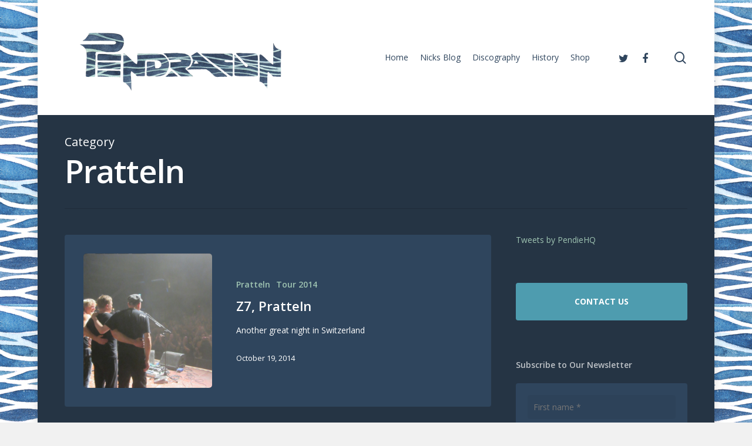

--- FILE ---
content_type: application/javascript
request_url: https://www.pendragon.mu/wp-content/plugins/wordpress-social-stream/js/jquery.social.stream.1.5.min.js?ver=5.7.14
body_size: 27096
content:
/*
 * DC jQuery Social Stream
 * Copyright (c) 2013 Design Chemical
 * http://www.designchemical.com/blog/index.php/premium-jquery-plugins/jquery-social-stream-plugin/
 * Version 1.5 (24-2-2013)
 *
 */
 
(function($){SocialStreamObject=function(el,options){this.create(el,options)};$.extend(SocialStreamObject.prototype,{version:"1.5",create:function(el,options){this.defaults={feeds:{facebook:{id:"",intro:"Posted",out:"intro,thumb,title,text,user,share",text:"content",comments:3,image_width:6,icon:"facebook.png"},twitter:{id:"",intro:"Tweeted",search:"Tweeted",out:"intro,thumb,text,share",retweets:false,replies:false,images:"",url:"twitter.php",icon:"twitter.png"},google:{id:"",intro:"Shared",out:"intro,thumb,title,text,share",
api_key:"",image_height:75,image_width:75,shares:true,icon:"google.png"},youtube:{id:"",intro:"Uploaded,Favorite,New Video",search:"Search",out:"intro,thumb,title,text,user,share",feed:"uploads,favorites,newsubscriptionvideos",thumb:"default",icon:"youtube.png"},flickr:{id:"",intro:"Uploaded",out:"intro,thumb,title,text,share",lang:"en-us",icon:"flickr.png"},delicious:{id:"",intro:"Bookmarked",out:"intro,thumb,title,text,user,share",icon:"delicious.png"},pinterest:{id:"",intro:"Pinned",out:"intro,thumb,text,user,share",
icon:"pinterest.png"},rss:{id:"",intro:"Posted",out:"intro,title,text,share",text:"contentSnippet",icon:"rss.png"},lastfm:{id:"",intro:"Listened to,Loved,Replied",out:"intro,thumb,title,text,user,share",feed:"recenttracks,lovedtracks,replytracker",icon:"lastfm.png"},dribbble:{id:"",intro:"Posted,Liked",out:"intro,thumb,title,text,user,share",feed:"shots,likes",icon:"dribbble.png"},vimeo:{id:"",intro:"Liked,Video,Appeared In,Video,Album,Channel,Group",out:"intro,thumb,title,text,user,share",feed:"likes,videos,appears_in,all_videos,albums,channels,groups",
thumb:"medium",stats:true,icon:"vimeo.png"},stumbleupon:{id:"",intro:"Shared,Reviewed",out:"intro,thumb,title,text,user,share",feed:"favorites,reviews",icon:"stumbleupon.png"},deviantart:{id:"",intro:"Deviation",out:"intro,thumb,title,text,user,share",icon:"deviantart.png"},tumblr:{id:"",intro:"Posted",out:"intro,title,text,user,share",thumb:100,video:250,icon:"tumblr.png"},instagram:{id:"",intro:"Posted",search:"Search",out:"intro,thumb,text,user,share,meta",accessToken:"",redirectUrl:"",clientId:"",
thumb:"low_resolution",comments:3,likes:8,icon:"instagram.png"}},twitterId:"",days:10,limit:50,max:"days",external:true,speed:600,height:550,wall:false,order:"date",filter:true,controls:true,rotate:{direction:"up",delay:8E3},cache:true,container:"dcsns",cstream:"stream",content:"dcsns-content",iconPath:"images/dcsns-dark/",imagePath:"images/dcsns-dark/",debug:false};this.o={},this.timer_on=0,this.id="dcsns-"+$(el).index(),this.timerId="",this.o=$.extend(true,this.defaults,options),opt=this.o,$load=
$('<div class="dcsns-loading">creating stream ...</div>');$(el).addClass(this.o.container).append('<div class="'+this.o.content+'"><ul class="'+this.o.cstream+'"></ul></div>');var $c=$("."+this.o.content,el),$a=$("."+this.o.cstream,el),$l=$("li",$a);if(opt.height>0&&opt.wall==false)$c.css({height:opt.height+"px"});if(this.o.filter==true||this.o.controls==true){var x='<div class="dcsns-toolbar">';if(this.o.filter==true){x+='<ul id="dcsns-filter" class="option-set filter">';x+=this.o.wall==true?'<li><a href="#filter" data-group="dc-filter"  data-filter="*" class="selected link-all">all</a></li>':
"";var $f=$(".filter",el);$.each(opt.feeds,function(k,v){x+=v.id!=""?'<li class="active f-'+k+'"><a href="#filter" rel="'+k+'" data-group="dc-filter" data-filter=".dcsns-'+k+'"><img src="'+opt.imagePath+opt.feeds[k].icon+'" alt="" /></a></li>':""});x+="</ul>"}if(this.o.controls==true&&opt.wall==false){var play=this.o.rotate.delay<=0?"":'<li><a href="#" class="play"></a></li>';x+='<div class="controls"><ul>'+play+'<li><a href="#" class="prev"></a></li><li><a href="#" class="next"></a></li></ul></div>'}x+=
"</div>";if(opt.wall==false)$(el).append(x);else $(el).before(x)}if(this.o.wall==true){$(".dcsns-toolbar").append($load);this.createwall($a)}else $c.append($load);this.createstream(el,$a,0,opt.days);this.addevents(el,$a);if(this.o.rotate.delay>0)this.rotate(el);$load.remove()},createstream:function(obj,s,f1,f2){$.each(opt.feeds,function(k,v){if(opt.feeds[k].id!=""){var txt=[];$.each(opt.feeds[k].intro.split(","),function(i,v){v=$.trim(v);txt.push(v)});$.each(opt.feeds[k].id.split(","),function(i,
v){v=$.trim(v);if(opt.feeds[k].feed&&v.split("#").length<2)if(k=="youtube"&&v.split("/").length>1)getFeed(k,v,opt.iconPath,opt.feeds[k],obj,opt,f1,f2,"posted","",i);else $.each(opt.feeds[k].feed.split(","),function(i,feed){getFeed(k,v,opt.iconPath,opt.feeds[k],obj,opt,f1,f2,txt[i],feed,i)});else{intro=v.split("#").length<2?opt.feeds[k].intro:opt.feeds[k].search;getFeed(k,v,opt.iconPath,opt.feeds[k],obj,opt,f1,f2,intro,"",i)}})}})},createwall:function(obj){obj.imagesLoaded(function(){obj.isotope({itemSelector:"li.dcsns-li",
getSortData:{postDate:function($elem){return parseInt($elem.attr("rel"),10)}},sortBy:"postDate"})})},addevents:function(obj,$a){var self=this,speed=this.o.speed;var $container=$(".stream",obj),filters={};$(".controls",obj).delegate("a","click",function(){var x=$(this).attr("class");switch(x){case "prev":self.pauseTimer();ticker($a,"prev",speed);break;case "next":self.pauseTimer();ticker($a,"next",speed);break;case "play":self.rotate(obj);$(".controls .play").removeClass("play").addClass("pause");
break;case "pause":self.pauseTimer();break}return false});$(".filter",obj).delegate("a","click",function(){if(opt.wall==false){var rel=$(this).attr("rel");if($(this).parent().hasClass("active")){$(".dcsns-"+rel,$a).slideUp().addClass("inactive");$(this).parent().animate({opacity:0.3},400)}else{$(".dcsns-"+rel,$a).slideDown().removeClass("inactive");$(this).parent().animate({opacity:1},400)}$(this).parent().toggleClass("active")}return false});if(this.o.external)$a.delegate("a","click",function(){if(!$(this).parent().hasClass("section-share"))this.target=
"_blank"})},rotate:function(a){var self=this,stream=$("."+this.o.cstream,a),speed=this.o.speed,delay=this.o.rotate.delay,r=this.o.rotate.direction=="up"?"prev":"next";this.timer_on=1;$(".controls .play").removeClass("play").addClass("pause");this.timerId=setTimeout(function(){ticker(stream,r,speed);self.rotate(a)},delay)},pauseTimer:function(){clearTimeout(this.timerId);this.timer_on=0;$(".controls .pause").removeClass("pause").addClass("play")}});$.fn.dcSocialStream=function(options,callback){var d=
{};this.each(function(){var s=$(this);d=s.data("socialtabs");if(!d){d=new SocialStreamObject(this,options,callback);s.data("socialtabs",d)}});return d};function getFeed(type,id,path,o,obj,opt,f1,f2,intro,feed,fn){var stream=$(".stream",obj),list=[],d="",px=300,c=[],data,href,url,n=opt.limit,txt=[],src;frl="http://ajax.googleapis.com/ajax/services/feed/load?v=1.0&num="+n+"&callback=?&q=";switch(type){case "facebook":var cp=id.split("/");url=url=cp.length>1?"https://graph.facebook.com/"+cp[1]+"/photos?limit="+
n:frl+encodeURIComponent("https://www.facebook.com/feeds/page.php?id="+id+"&format=rss20");break;case "twitter":var curl=o.url.replace(/\&#038;/gi,"&");var cp=id.split("/"),cq=id.split("#"),cu=o.url.split("?"),replies=o.replies==true?"&exclude_replies=false":"&exclude_replies=true";var param="&include_entities=true&include_rts="+o.retweets+replies;url1=cu.length>1?curl+"&":curl+"?";url=cp.length>1?url1+"url=list&list_id="+cp[1]+"&per_page="+n+param:url1+"url=timeline&screen_name="+id+"&count="+n+
param;if(cq.length>1){var rts=o.retweets==false?"+exclude:retweets":"";url=url1+"url=search&q="+encodeURIComponent(cq[1])+"&count="+n}break;case "google":n=n>100?100:n;href="https://plus.google.com/"+id;url="https://www.googleapis.com/plus/v1/people/"+id+"/activities/public";data={key:o.api_key,maxResults:n,prettyprint:false,fields:"items(id,kind,object(attachments(displayName,fullImage,id,image,objectType,url),id,objectType,plusoners,replies,resharers,url),published,title,url,verb)"};break;case "youtube":var cp=
id.split("/"),cq=id.split("#");n=n>50?50:n;href="https://www.youtube.com/";href+=cq.length>1?"results?search_query="+encodeURIComponent(cq[1]):"user/"+id;href=cp.length>1?"https://www.youtube.com/playlist?list="+cp[1]:href;url="https://gdata.youtube.com/feeds/";if(cp.length>1)url+="api/playlists/"+cp[1]+"?v=2&orderby=published";else url+=cq.length>1?"api/videos?alt=rss&orderby=published&max-results="+n+"&racy=include&q="+encodeURIComponent(cq[1]):"base/users/"+id+"/"+feed+"?alt=rss&v=2&orderby=published&client=ytapi-youtube-profile";
url=frl+encodeURIComponent(url);break;case "flickr":var cq=id.split("/"),fd=cq.length>1?"groups_pool":"photos_public";id=cq.length>1?cq[1]:id;href="https://www.flickr.com/photos/"+id;url="http://api.flickr.com/services/feeds/"+fd+".gne?id="+id+"&lang="+o.lang+"&format=json&jsoncallback=?";break;case "delicious":href="https://www.delicious.com/"+id;url="http://feeds.delicious.com/v2/json/"+id;break;case "pinterest":var cp=id.split("/");url="https://www.pinterest.com/"+id+"/";url+=cp.length>1?"rss":
"feed.rss";href="http://www.pinterest.com/"+id;url=frl+encodeURIComponent(url);break;case "rss":href=id;url=frl+encodeURIComponent(id);break;case "lastfm":href="https://www.last.fm/user/"+id;var ver=feed=="lovedtracks"?"2.0":"1.0";url=frl+encodeURIComponent("https://ws.audioscrobbler.com/"+ver+"/user/"+id+"/"+feed+".rss");break;case "dribbble":href="https://www.dribbble.com/"+id;url=feed=="likes"?"http://api.dribbble.com/players/"+id+"/shots/likes":"http://api.dribbble.com/players/"+id+"/shots";break;
case "vimeo":href="https://www.vimeo.com/"+id;url="https://vimeo.com/api/v2/"+id+"/"+feed+".json";break;case "stumbleupon":href="https://www.stumbleupon.com/stumbler/"+id;url=frl+encodeURIComponent("http://rss.stumbleupon.com/user/"+id+"/"+feed);break;case "deviantart":href="https://"+id+".deviantart.com";url=frl+encodeURIComponent("https://backend.deviantart.com/rss.xml?type=deviation&q=by%3A"+id+"+sort%3Atime+meta%3Aall");break;case "tumblr":href="https://"+id+".tumblr.com";url="http://"+id+".tumblr.com/api/read/json?callback=?";
break;case "instagram":href="#";url="https://api.instagram.com/v1";var cp=id.substr(0,1),cq=id.split(cp),url1=encodeURIComponent(cq[1]),qs="",ts=0;switch(cp){case "?":var p=cq[1].split("/");qs="&lat="+p[0]+"&lng="+p[1]+"&distance="+p[2];url+="/media/search";break;case "#":url+="/tags/"+url1+"/media/recent";ts=1;break;case "!":url+="/users/"+url1+"/media/recent";break;case "@":url+="/locations/"+url1+"/media/recent";break}if(o.accessToken==""&&ts==0)if(location.hash)o.accessToken=location.hash.split("=")[1];
else location.href="https://instagram.com/oauth/authorize/?client_id="+o.clientId+"&redirect_uri="+o.redirectUrl+"&response_type=token";url+="?access_token="+o.accessToken+"&client_id="+o.clientId+"&count="+n+qs;break}var dataType=type=="twitter"?"json":"jsonp";jQuery.ajax({url:url,data:data,cache:opt.cache,dataType:dataType,success:function(a){var error="";switch(type){case "facebook":if(cp.length>1)a=a.data;else if(a.responseStatus==200)a=a.responseData.feed.entries;else error=a.responseDetails;
break;case "google":error=a.error?a.error:"";a=a.items;break;case "flickr":a=a.items;break;case "instagram":a=a.data;break;case "twitter":error=a.errors?a.errors:"";if(cq.length>1)a=a.statuses;break;case "youtube":if(a.responseStatus==200){a=a.responseData.feed.entries;if(cp.length>1)var pl=cp[0]}else error=a.responseDetails;break;case "dribbble":a=a.shots;break;case "tumblr":a=a.posts;break;case "delicious":break;case "vimeo":break;default:if(a.responseStatus==200)a=a.responseData.feed.entries;else error=
a.responseDetails;break}if(error=="")$.each(a,function(i,item){if(i<n){var html=[],q=item.link,u='<a href="'+href+'">'+id+"</a>",w="",x='<a href="'+q+'">'+item.title+"</a>",y="",z="",zz="",m="",d=item.publishedDate,sq=q,st=item.title,s="";switch(type){case "facebook":if(cp.length>1){id=item.from.id;var d=new Date;d=d.setFbAlbum(item.updated_time);var set=parseQ(item.link);st=cp[0]!=""?cp[0]:item.from.name;u='<a href="http://www.facebook.com/media/set/?set='+set[1]+'">'+st+"</a>";x="";z='<a href="'+
item.link+'"><img src="'+item.images[o.image_width].source+'" alt="" /></a>';if(o.comments>0&&item.comments){i=0;m+='<span class="meta"><span class="comments">comments</span></span>';$.each(item.comments.data,function(i,cmt){if(o.comments>i){m+='<span class="meta item-comments"><a href="http://facebook.com/'+cmt.from.id+'">'+cmt.from.name+"</a>"+cmt.message+"</span>";i++}else return false})}z+=m}else z=item[o.text].replace(/\/l.php/gi,"http://www.facebook.com/l.php").replace(/href="\//gi,'href="http://www.facebook.com/').replace("<br><br>",
"");break;case "twitter":d=parseTwitterDate(item.created_at);var un=item.user.screen_name,ua=item.user.profile_image_url_https;href="https://www.twitter.com/"+un;q=href;y='<a href="'+q+'" class="thumb"><img src="'+ua+'" alt="" /></a>';z='<span class="twitter-user"><a href="https://www.twitter.com/'+un+'"><strong>'+item.user.name+" </strong>@"+un+"</a></span><br />";z+=linkify(item.text);if(o.images!=""&&item.entities.media)$.each(item.entities.media,function(i,media){z+='<a href="'+media.media_url_https+
'"><img src="'+media.media_url_https+":"+o.images+'" alt="" /></a>'});sq=item.id_str;break;case "delicious":var d=new Date;d=d.setRFC3339(item.dt);x='<a href="'+item.u+'">'+item.d+"</a>";z=item.n;sq=item.u;st=item.d;break;case "rss":z=item[o.text];break;case "pinterest":var src=$("img",item.content).attr("src");y=src?'<a href="'+q+'"><img src="'+src+'" alt="" /></a>':"";z=item.contentSnippet;st=z;break;case "youtube":var v=[];v=parseQ(item.link);y='<a href="'+q+'"><img src="http://img.youtube.com/vi/'+
v["v"]+"/"+o.thumb+'.jpg" alt="" /></a>';z=item.contentSnippet;if(cp.length>1)u='<a href="'+href+'">'+pl+"</a>";break;case "flickr":d=parseTwitterDate(item.published);x=item.title;y='<a href="'+q+'" title="'+item.title+'"><img src="'+item.media.m+'" alt="" /></a>';break;case "lastfm":q=item.content;break;case "dribbble":q=item.url;d=item.created_at;y='<a href="'+q+'"><img src="'+item.image_teaser_url+'" alt="'+item.title+'" /></a>';z='<span class="meta"><span class="views">'+num(item.views_count)+
'</span><span class="likes">'+num(item.likes_count)+'</span><span class="comments">'+num(item.comments_count)+"</span></span>";sq=item.url;break;case "instagram":d=parseInt(item.created_time*1E3,10);x="";y='<a href="'+item.images[o.thumb].url+'"><img src="'+item.images[o.thumb].url+'" alt="" /></a>';z=item.caption!=null?htmlEncode(item.caption.text):"";if(item.comments.count>0&&o.comments>0){i=0;m+='<span class="meta"><span class="comments">'+num(item.comments.count)+" comments</span></span>";$.each(item.comments.data,
function(i,cmt){if(o.comments>i){m+='<span class="meta item-comments"><img src="'+cmt.from.profile_picture+'" />';m+=cmt.from.full_name+" - "+cmt.text+"</span>";i++}else return false})}if(item.likes.count>0&&o.likes>0){i=0;m+='<span class="meta"><span class="likes">'+num(item.likes.count)+" likes</span></span>";m+='<span class="meta item-likes">';$.each(item.likes.data,function(i,lk){if(o.likes>i){m+='<img src="'+lk.profile_picture+'" />';i++}else return false});m+="</span>"}u='<a href="'+q+'">'+
item.user.username+"</a>";st=item.caption!=null?item.caption.text:"";break;case "vimeo":f=feed,at=item.name,tx=item.description,q=item.url;if(f=="channels")y=item.logo!=""?'<a href="'+q+'" class="logo"><img src="'+item.logo+'" alt="" width="'+px+'" /></a>':"";else if(f=="groups")y='<a href="'+q+'"><img src="'+item.thumbnail+'" alt="" /></a>';else{var thumb="thumbnail_"+o.thumb,at=item.title,tx=f!="albums"?item.duration+" secs":item.description;y='<a href="'+item.url+'"><img src="'+item[thumb]+'" alt="" /></a>'}x=
'<a href="'+q+'">'+at+"</a>";z=tx;if(o.stats==true){var m="";m+=f=="albums"||f=="channels"||f=="groups"?'<span class="videos">'+num(item.total_videos)+"</span>":"";if(f=="channels")m+='<span class="users">'+num(item.total_subscribers)+"</span>";else if(f=="groups")m+='<span class="users">'+num(item.total_members)+"</span>";else if(f!="albums")m+='<span class="likes">'+num(item.stats_number_of_likes)+'</span><span class="views">'+num(item.stats_number_of_plays)+'</span><span class="comments">'+num(item.stats_number_of_comments)+
"</span>";z+='<span class="meta">'+m+"</span>"}var dt=item.upload_date;if(f=="likes")dt=item.liked_on;else if(f=="albums"||f=="channels"||f=="groups")dt=item.created_on;var d=new Date;d=d.setVimeo(dt);sq=q;st=at;break;case "stumbleupon":var src=$("img",item.content).attr("src");y=src!=""&&feed=="favorites"?'<a href="'+q+'"><img src="'+src+'" alt="" /></a>':"";z=item.contentSnippet;break;case "deviantart":var src=$("img",item.content).attr("src");y=src?'<a href="'+q+'"><img src="'+src+'" alt="" /></a>':
"";z=item.contentSnippet;break;case "tumblr":q=item["url-with-slug"];d=item.date;x='<a href="'+q+'">';switch(item.type){case "photo":x=item["photo-caption"];z='<a href="'+q+'"><img src="'+item["photo-url-"+o.thumb]+'" alt="" /></a>';st=x;break;case "video":x+=item["video-caption"];z=o.video!="400"?item["video-player-"+o.video]:item["video-player"];st=x;break;case "regular":x+=item["regular-title"];z=item["regular-body"];st=x;break;case "quote":x+=item["quote-source"];z=item["quote-text"];st=x;break;
case "audio":x=item["id3-artist"]?'<a href="'+q+'">'+item["id3-artist"]+" - "+item["id3-album"]+"</a>":"";x+=item["id3-title"]?'<a href="'+q+'" class="track">'+item["id3-title"]+"</a>":"";z=item["audio-caption"];z+=item["audio-player"];st=item["id3-artist"]+" - "+item["id3-album"]+" - "+item["id3-title"];break;case "conversation":x+=item["conversation-title"];z=item["conversation-text"];st=x;break;case "link":var ltxt=item["link-text"].replace(/:/g,"").replace(/\?/g,"").replace(/\!/g,"").replace(/\./g,
"");x='<a href="'+item["link-url"]+'">'+ltxt+"</a>";z=item["link-description"];st=ltxt;break}x+=item.type!="photo"||item.type!="audio"?"</a>":"";st=stripHtml(st);sq=q;break;case "google":var g=item.object.replies?num(item.object.replies.totalItems):0,m=item.object.plusoners?num(item.object.plusoners.totalItems):0,p=item.object.resharers?num(item.object.resharers.totalItems):0,dl;var d=new Date;d=d.setRFC3339(item.published);dl={src:"",imgLink:"",useLink:"",useTitle:""};var k=item.object.attachments;
if(k)if(k.length){for(var l=0;l<k.length;l++){var h=k[l];if(h.image){dl.src=h.image.url;dl.imgLink=h.url;if(h.fullImage){dl.w=h.fullImage.width||0;dl.h=h.fullImage.height||0}}if(h.objectType=="article")dl.useLink=h.url;if(h.displayName)dl.useTitle=h.displayName}if(!dl.useLink)dl.useLink=dl.imgLink;var img_h=o.image_height?o.image_height:75;var img_w=o.image_width?o.image_width:75;if(dl.src.indexOf("resize_h")>=0)dl.src=dl.w>=dl.h?dl.src.replace(/resize_h=\d+/i,"resize_h="+img_h):dl.src.replace(/resize_h=\d+/i,
"resize_w="+img_w)}dl=dl;q=dl.useLink;y=dl.src?(dl.useLink?'<a href="'+dl.useLink+'">':"")+'<img src="'+dl.src+'" />'+(dl.useLink?"</a>":""):"";var t1=px/(dl.w/dl.h)<px/3?' class="clear"':"";x=(dl.useLink?'<a href="'+dl.useLink+'"'+t1+">":"")+(item.title?item.title:dl.useTitle)+(dl.useLink?"</a>":"");if(o.shares)z='<span class="meta"><span class="plusones">+1s '+m+'</span><span class="shares">'+p+'</span><span class="comments">'+g+"</span></span>";sq=q;st=dl.useTitle;break}icon='<a href="'+href+'"><img src="'+
path+o.icon+'" alt="" class="icon" /></a>';if(type=="twitter"){var intent="https://twitter.com/intent/";s='<a href="'+intent+"tweet?in_reply_to="+sq+"&via="+opt.twitterId+'" class="share-reply"></a>';s+='<a href="'+intent+"retweet?tweet_id="+sq+"&via="+opt.twitterId+'" class="share-retweet"></a>';s+='<a href="'+intent+"favorite?tweet_id="+sq+'" class="share-favorite"></a>'}else s=share(st,sq,opt.twitterId);$.each(o.out.split(","),function(i,v){zz+=v!="intro"?'<span class="section-'+v+'">':"";switch(v){case "intro":if(type==
"twitter")zintro='<span class="section-'+v+'"><a href="'+q+'">'+decodeURIComponent(intro)+'</a> <span><a href="https://twitter.com/'+un+"/status/"+item.id_str+'">'+nicetime((new Date(d)).getTime(),0)+"</a></span></span>";else zintro='<span class="section-'+v+'"><a href="'+q+'">'+decodeURIComponent(intro)+"</a> <span>"+nicetime((new Date(d)).getTime(),0)+"</span></span>";break;case "title":zz+=x;break;case "thumb":if(type=="rss"){var src=item.content.indexOf("img")>=0?$("img",item.content).attr("src"):
"";y=src?'<a href="'+q+'" class="thumb"><img src="'+src+'" alt="" /></a>':""}zz+=y;break;case "text":zz+=z;break;case "user":zz+=u;break;case "meta":zz+=m;break;case "share":zz+=s;break}zz+=v!="intro"?"</span>":""});var df=type=="instagram"?nicetime(d,1):nicetime((new Date(d)).getTime(),1);var ob=df;switch(opt.order){case "random":ob=randomish(6);break;case "none":ob=1;break}var out='<li rel="'+ob+'" class="dcsns-li dcsns-'+type+" dcsns-feed-"+fn+'">'+w+'<div class="inner">'+zz+'<span class="clear"></span></div>'+
zintro+icon+"</li>";if(opt.max=="days")if(df<=f2*86400&&df>=f1*86400)list.push(out);else{if(df>f2*86400)return false}else list.push(out)}});else if(opt.debug==true)list.push('<li class="dcsns-li dcsns-error">Error. '+error+"</li>")},complete:function(){var $newItems=$(list.join(""));if(opt.wall==true)stream.isotope("insert",$newItems);else{stream.append($newItems);sortstream(stream,"asc")}if(type=="facebook"&&cp.length<2)fbHrefLink(id,$newItems);else if(type=="flickr"&&cq.length>1)flickrHrefLink(cq[1],
$newItems)}});return}function linkify(text){text=text.replace(/((https?\:\/\/)|(www\.))(\S+)(\w{2,4})(:[0-9]+)?(\/|\/([\w#!:.?+=&%@!\-\/]))?/gi,function(url){var full_url=!url.match("^https?://")?"http://"+url:url;return'<a href="'+full_url+'">'+url+"</a>"});text=text.replace(/(^|\s)@(\w+)/g,'$1@<a href="http://www.twitter.com/$2">$2</a>');text=text.replace(/(^|\s)#(\w+)/g,'$1#<a href="http://twitter.com/search/%23$2">$2</a>');return text}function htmlEncode(v){return $("<div/>").text(v).html()}function stripHtml(v){var $html=
$(v);return $html.text()}Date.prototype.setRFC3339=function(dString){var utcOffset,offsetSplitChar;var offsetMultiplier=1;var dateTime=dString.split("T");var date=dateTime[0].split("-");var time=dateTime[1].split(":");var offsetField=time[time.length-1];var offsetString;offsetFieldIdentifier=offsetField.charAt(offsetField.length-1);if(offsetFieldIdentifier=="Z"){utcOffset=0;time[time.length-1]=offsetField.substr(0,offsetField.length-2)}else{if(offsetField[offsetField.length-1].indexOf("+")!=-1){offsetSplitChar=
"+";offsetMultiplier=1}else{offsetSplitChar="-";offsetMultiplier=-1}offsetString=offsetField.split(offsetSplitChar);time[time.length-1]==offsetString[0];offsetString=offsetString[1].split(":");utcOffset=offsetString[0]*60+offsetString[1];utcOffset=utcOffset*60*1E3}this.setTime(Date.UTC(date[0],date[1]-1,date[2],time[0],time[1],time[2])+utcOffset*offsetMultiplier);return this};Date.prototype.setFbAlbum=function(dString){var utcOffset,offsetSplitChar="+",offsetMultiplier=1,dateTime=dString.split("T"),
date=dateTime[0].split("-"),time=dateTime[1].split(":"),offsetField=time[time.length-1],offsetString;if(offsetField[offsetField.length-1].indexOf("+")!=-1){offsetSplitChar="-";offsetMultiplier=-1}offsetTime=offsetField.split(offsetSplitChar);utcOffset=parseInt(offsetTime[1]/100,10)*60*1E3;this.setTime(Date.UTC(date[0],date[1]-1,date[2],time[0],time[1],offsetTime[0])+utcOffset*offsetMultiplier);return this};Date.prototype.setVimeo=function(dString){var utcOffset=0,offsetSplitChar,offsetMultiplier=
1;var dateTime=dString.split(" ");var date=dateTime[0].split("-");var time=dateTime[1].split(":");this.setTime(Date.UTC(date[0],date[1]-1,date[2],time[0],time[1],time[2])+utcOffset*offsetMultiplier);return this};function parseTwitterDate(a){var out=$.browser.msie?a.replace(/(\+\S+) (.*)/,"$2 $1"):a;return out}function nicetime(a,out){var d=Math.round((+new Date-a)/1E3),fuzzy="";if(out==1)return d;else if(out==0){var chunks=new Array;chunks[0]=[60*60*24*365,"year","years"];chunks[1]=[60*60*24*30,"month",
"months"];chunks[2]=[60*60*24*7,"week","weeks"];chunks[3]=[60*60*24,"day","days"];chunks[4]=[60*60,"hr","hrs"];chunks[5]=[60,"min","mins"];var i=0,j=chunks.length;for(i=0;i<j;i++){s=chunks[i][0];if((xj=Math.floor(d/s))!=0){n=xj==1?chunks[i][1]:chunks[i][2];break}}fuzzy+=xj==1?"1 "+n:xj+" "+n;if(i+1<j){s2=chunks[i+1][0];if((xj2=Math.floor((d-s*xj)/s2))!=0){n2=xj2==1?chunks[i+1][1]:chunks[i+1][2];fuzzy+=xj2==1?" + 1 "+n2:" + "+xj2+" "+n2}}fuzzy+=" ago";return fuzzy}}function num(a){var b=a;if(a>999999)b=
Math.floor(a/1E6)+"M";else if(a>9999)b=Math.floor(a/1E3)+"K";else if(a>999)b=Math.floor(a/1E3)+","+a%1E3;return b}function parseQ(url){var v=[],hash,q=url.split("?")[1];if(q!=undefined){q=q.split("&");for(var i=0;i<q.length;i++){hash=q[i].split("=");v.push(hash[1]);v[hash[0]]=hash[1]}}return v}function sortstream(obj,d){var $l=$("li",obj);$l.sort(function(a,b){var keyA=parseInt($(a).attr("rel"),10),keyB=parseInt($(b).attr("rel"),10);if(d=="asc")return keyA>keyB?1:-1;else return keyA<keyB?1:-1;return 0});
$.each($l,function(index,row){obj.append(row)});$(".dcsns-loading").slideUp().remove();return}function randomish(l){var i=0,out="";while(i<l){out+=Math.floor(Math.random()*10+1)+"";i++}return out}function ticker(s,b,speed){var $a=$("li:last",s),$b=$("li:first",s),$gx,bh=$b.outerHeight(true);if($("li",s).not(".inactive").length>2)if(b=="next"){$gx=$a.clone().hide();$b.before($gx);$a.remove();if($a.hasClass("inactive"))ticker(s,b,speed);else{$(".inner",$gx).css({opacity:0});$gx.slideDown(speed,"linear",
function(){$(".inner",this).animate({opacity:1},speed)});return}}else{$gx=$b.clone();if($b.hasClass("inactive")){$a.after($gx);$b.remove();ticker(s,b,speed)}else{$b.animate({marginTop:-bh+"px"},speed,"linear",function(){$a.after($gx);$b.remove()});$(".inner",$b).animate({opacity:0},speed)}}}function fbHrefLink(id,obj){jQuery.ajax({url:"https://graph.facebook.com/"+id,dataType:"jsonp",success:function(a){$(".icon",obj).each(function(){$(this).parent().attr("href",a.link)});$(".section-user a",obj).each(function(){$(this).attr("href",
a.link);$(this).text(a.name)})}})}function flickrHrefLink(id,obj){jQuery.ajax({url:"http://api.flickr.com/services/feeds/groups_pool.gne?id="+id+"&format=json&jsoncallback=?",dataType:"jsonp",success:function(a){$(".icon",obj).each(function(){$(this).parent().attr("href",a.link)})}})}function share(st,sq,twitterId){var s="",sq=encodeURIComponent(sq),st=encodeURIComponent(st);s='<a href="http://www.facebook.com/sharer.php?u='+sq+"&t="+st+'" class="share-facebook"></a>';s+='<a href="https://twitter.com/share?url='+
sq+"&text="+st+"&via="+twitterId+'" class="share-twitter"></a>';s+='<a href="https://plus.google.com/share?url='+sq+'" class="share-google"></a>';s+='<a href="http://www.linkedin.com/shareArticle?mini=true&url='+sq+"&title="+st+'" class="share-linkedin"></a>';return s}})(jQuery);
jQuery(window).load(function(){jQuery.getScript("//platform.twitter.com/widgets.js",function(){});jQuery(".section-share a").click(function(){var u=jQuery(this).attr("href");window.open(u,"sharer","toolbar=0,status=0,width=626,height=436");return false})});
